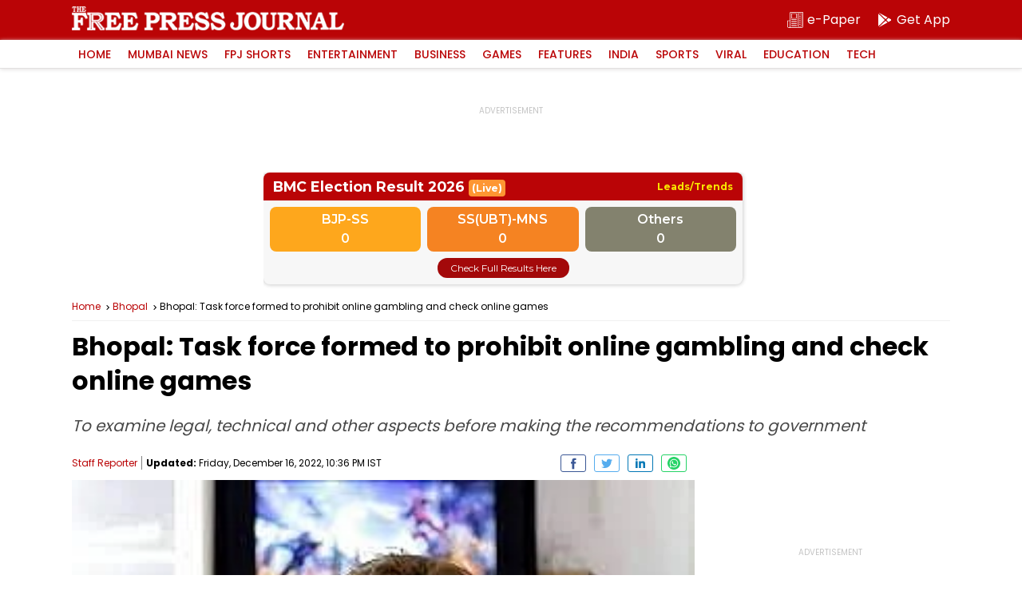

--- FILE ---
content_type: text/html; charset=utf-8
request_url: https://www.google.com/recaptcha/api2/aframe
body_size: 269
content:
<!DOCTYPE HTML><html><head><meta http-equiv="content-type" content="text/html; charset=UTF-8"></head><body><script nonce="h5-dAFDzPbQq43K_4jAkuw">/** Anti-fraud and anti-abuse applications only. See google.com/recaptcha */ try{var clients={'sodar':'https://pagead2.googlesyndication.com/pagead/sodar?'};window.addEventListener("message",function(a){try{if(a.source===window.parent){var b=JSON.parse(a.data);var c=clients[b['id']];if(c){var d=document.createElement('img');d.src=c+b['params']+'&rc='+(localStorage.getItem("rc::a")?sessionStorage.getItem("rc::b"):"");window.document.body.appendChild(d);sessionStorage.setItem("rc::e",parseInt(sessionStorage.getItem("rc::e")||0)+1);localStorage.setItem("rc::h",'1768519539707');}}}catch(b){}});window.parent.postMessage("_grecaptcha_ready", "*");}catch(b){}</script></body></html>

--- FILE ---
content_type: application/javascript; charset=UTF-8
request_url: https://www.freepressjournal.in/cdn-cgi/challenge-platform/h/b/scripts/jsd/d251aa49a8a3/main.js?
body_size: 9447
content:
window._cf_chl_opt={AKGCx8:'b'};~function(L6,TD,TN,Tf,Tr,TJ,TB,TA,L0,L1){L6=K,function(h,M,LN,L5,T,L){for(LN={h:351,M:535,T:404,L:589,l:466,n:464,d:395,v:482,H:496,g:367},L5=K,T=h();!![];)try{if(L=-parseInt(L5(LN.h))/1*(parseInt(L5(LN.M))/2)+-parseInt(L5(LN.T))/3+parseInt(L5(LN.L))/4+parseInt(L5(LN.l))/5+-parseInt(L5(LN.n))/6*(-parseInt(L5(LN.d))/7)+-parseInt(L5(LN.v))/8+parseInt(L5(LN.H))/9*(parseInt(L5(LN.g))/10),M===L)break;else T.push(T.shift())}catch(l){T.push(T.shift())}}(y,768237),TD=this||self,TN=TD[L6(348)],Tf=null,Tr=Tx(),TJ=function(lX,ls,lc,lC,lN,lj,le,LH,M,T,L,l){return lX={h:443,M:525,T:601,L:597,l:570,n:492,d:586},ls={h:467,M:358,T:540,L:453,l:468,n:467,d:468,v:539,H:467,g:452,k:596,Q:467,U:452,O:559,z:469,V:479,S:539,Z:572,P:587,o:488,R:449,I:409,i:596,b:467},lc={h:591,M:410,T:417,L:577,l:574},lC={h:368,M:451,T:528,L:539,l:574,n:536,d:525,v:414,H:599,g:574,k:574,Q:387,U:596,O:362,z:409,V:352,S:390,Z:580,P:390,o:580,R:580,I:521,i:396,b:601,e:596,F:481,j:452,D:487,N:349,f:577,W:584,C:596,G:452,Y:556,c:516,s:537,X:423,m:467,x:519,E:481,J:583,B:596,A:452,a:390,y0:580,y1:577,y2:569,y3:583,y4:508,y5:584,y6:593,y7:577,y8:452,y9:423,yy:596,yK:508,yh:453,yM:421,yT:468,yL:449,yl:495},lN={h:536,M:413,T:428,L:372,l:596,n:521,d:350,v:501,H:596},lj={h:423},le={h:481},LH=L6,M={'QEDBx':function(n,d){return d|n},'emfzE':function(n,d){return n-d},'zicEY':function(n,d){return n!==d},'TZcdz':function(n){return n()},'MoAcN':function(n){return n()},'jNqYG':LH(lX.h),'lSwwc':function(n,d){return n<d},'erKCp':LH(lX.M),'BVboy':LH(lX.T),'gFeFh':function(n,d){return n(d)},'rfjCL':function(n,d){return n==d},'aEfas':function(n,d){return n>d},'SVUjC':function(n,d){return n<d},'qNwhO':function(n,d){return n<<d},'pnxAT':function(n,d){return n|d},'zEMlT':function(n,d){return n-d},'raOyW':function(n,d){return d&n},'QPaRl':function(n,d){return d==n},'Ihrib':function(n,d){return n-d},'DZZtY':function(n,d){return n(d)},'SCrib':function(n,d){return d!==n},'kDIED':LH(lX.L),'UZjgN':LH(lX.l),'eUdNa':function(n,d){return n*d},'MngQi':function(n,d){return n==d},'syQAk':function(n,d){return d*n},'mGPgy':function(n,d){return n(d)},'LsRoi':function(n,d){return n*d},'PMiul':function(n,d){return n-d}},T=String[LH(lX.n)],L={'h':function(n,lD,Lk,d){if(lD={h:538,M:409},Lk=LH,d={'voVCo':function(H,g,Lw){return Lw=K,M[Lw(le.h)](H,g)},'DSprm':function(H,g){return H>g},'fMpSn':function(H,g,Lg){return Lg=K,M[Lg(lj.h)](H,g)}},M[Lk(lN.h)](Lk(lN.M),Lk(lN.T)))return null==n?'':L.g(n,6,function(H,Lq){return Lq=Lk,Lq(lD.h)[Lq(lD.M)](H)});else{for(c=1,s=0;X<m;E=d[Lk(lN.L)](J<<1,B),a-1==A?(y0=0,y1[Lk(lN.l)](y2(y3)),y4=0):y5++,y6=0,x++);for(y7=y8[Lk(lN.n)](0),y9=0;d[Lk(lN.d)](16,yy);yh=yM<<1.38|1&yT,yL==d[Lk(lN.v)](yl,1)?(yn=0,yu[Lk(lN.H)](yd(yv)),yH=0):yw++,yg>>=1,yK++);}},'g':function(H,Q,U,LQ,O,z,V,S,Z,P,o,R,I,i,F,j,D,Y,x,E,J,N,W,C,X){if(LQ=LH,O={},O[LQ(lC.h)]=function(G,Y){return G===Y},z=O,LQ(lC.M)!==M[LQ(lC.T)]){if(null==H)return'';for(S={},Z={},P='',o=2,R=3,I=2,i=[],F=0,j=0,D=0;M[LQ(lC.L)](D,H[LQ(lC.l)]);D+=1)if(M[LQ(lC.n)](LQ(lC.d),M[LQ(lC.v)])){for(Y=U[LQ(lC.H)](O),x=0;x<Y[LQ(lC.g)];x++)if(E=Y[x],'f'===E&&(E='N'),J[E]){for(J=0;J<F[Y[x]][LQ(lC.k)];z[LQ(lC.h)](-1,j[E][LQ(lC.Q)](D[Y[x]][J]))&&(N(E[Y[x]][J])||W[E][LQ(lC.U)]('o.'+C[Y[x]][J])),J++);}else G[E]=Y[Y[x]][LQ(lC.O)](function(B){return'o.'+B})}else if(N=H[LQ(lC.z)](D),Object[LQ(lC.V)][LQ(lC.S)][LQ(lC.Z)](S,N)||(S[N]=R++,Z[N]=!0),W=P+N,Object[LQ(lC.V)][LQ(lC.P)][LQ(lC.o)](S,W))P=W;else{if(Object[LQ(lC.V)][LQ(lC.P)][LQ(lC.R)](Z,P)){if(256>P[LQ(lC.I)](0)){if(M[LQ(lC.i)]===LQ(lC.b)){for(V=0;M[LQ(lC.L)](V,I);F<<=1,Q-1==j?(j=0,i[LQ(lC.e)](U(F)),F=0):j++,V++);for(C=P[LQ(lC.I)](0),V=0;8>V;F=M[LQ(lC.F)](F<<1.1,C&1),Q-1==j?(j=0,i[LQ(lC.U)](M[LQ(lC.j)](U,F)),F=0):j++,C>>=1,V++);}else return}else if(LQ(lC.D)!==LQ(lC.N)){for(C=1,V=0;V<I;F=F<<1|C,M[LQ(lC.f)](j,Q-1)?(j=0,i[LQ(lC.e)](U(F)),F=0):j++,C=0,V++);for(C=P[LQ(lC.I)](0),V=0;M[LQ(lC.W)](16,V);F=F<<1.49|1&C,M[LQ(lC.f)](j,Q-1)?(j=0,i[LQ(lC.C)](M[LQ(lC.G)](U,F)),F=0):j++,C>>=1,V++);}else return X=3600,x=M[LQ(lC.Y)](L),E=U[LQ(lC.c)](o[LQ(lC.s)]()/1e3),M[LQ(lC.X)](E,x)>X?![]:!![];o--,M[LQ(lC.f)](0,o)&&(o=Math[LQ(lC.m)](2,I),I++),delete Z[P]}else for(C=S[P],V=0;M[LQ(lC.x)](V,I);F=M[LQ(lC.E)](M[LQ(lC.J)](F,1),C&1.46),M[LQ(lC.f)](j,Q-1)?(j=0,i[LQ(lC.B)](M[LQ(lC.A)](U,F)),F=0):j++,C>>=1,V++);P=(o--,o==0&&(o=Math[LQ(lC.m)](2,I),I++),S[W]=R++,String(N))}if(M[LQ(lC.n)]('',P)){if(Object[LQ(lC.V)][LQ(lC.a)][LQ(lC.y0)](Z,P)){if(M[LQ(lC.W)](256,P[LQ(lC.I)](0))){for(V=0;V<I;F<<=1,M[LQ(lC.y1)](j,Q-1)?(j=0,i[LQ(lC.e)](U(F)),F=0):j++,V++);for(C=P[LQ(lC.I)](0),V=0;8>V;F=M[LQ(lC.y2)](M[LQ(lC.y3)](F,1),1.23&C),M[LQ(lC.f)](j,M[LQ(lC.y4)](Q,1))?(j=0,i[LQ(lC.e)](U(F)),F=0):j++,C>>=1,V++);}else{for(C=1,V=0;V<I;F=F<<1|C,j==Q-1?(j=0,i[LQ(lC.e)](U(F)),F=0):j++,C=0,V++);for(C=P[LQ(lC.I)](0),V=0;M[LQ(lC.y5)](16,V);F=F<<1|M[LQ(lC.y6)](C,1),M[LQ(lC.y7)](j,Q-1)?(j=0,i[LQ(lC.e)](M[LQ(lC.y8)](U,F)),F=0):j++,C>>=1,V++);}o--,o==0&&(o=Math[LQ(lC.m)](2,I),I++),delete Z[P]}else for(C=S[P],V=0;V<I;F=F<<1.58|1.82&C,j==M[LQ(lC.y9)](Q,1)?(j=0,i[LQ(lC.yy)](U(F)),F=0):j++,C>>=1,V++);o--,o==0&&I++}for(C=2,V=0;M[LQ(lC.x)](V,I);F=F<<1.33|M[LQ(lC.y6)](C,1),j==M[LQ(lC.yK)](Q,1)?(j=0,i[LQ(lC.B)](M[LQ(lC.y8)](U,F)),F=0):j++,C>>=1,V++);for(;;)if(F<<=1,M[LQ(lC.yh)](j,M[LQ(lC.yM)](Q,1))){i[LQ(lC.yy)](M[LQ(lC.yT)](U,F));break}else j++;return i[LQ(lC.yL)]('')}else M[LQ(lC.yl)](O)},'j':function(n,lY,LU,H){return(lY={h:440,M:465,T:391,L:521},LU=LH,M[LU(lc.h)](LU(lc.M),M[LU(lc.T)]))?null==n?'':M[LU(lc.L)]('',n)?null:L.i(n[LU(lc.l)],32768,function(d,lG,LO,k){if(lG={h:485},LO=LU,LO(lY.h)===LO(lY.M))k=d(),T(k.r,function(Z,Lz){Lz=LO,typeof U===Lz(lG.h)&&V(Z),z()}),k.e&&U(LO(lY.T),k.e);else return n[LO(lY.L)](d)}):(H={},H.r={},H.e=M,H)},'i':function(H,Q,U,LV,O,z,V,S,Z,P,o,R,I,i,F,j,C,D,N,W){for(LV=LH,O=[],z=4,V=4,S=3,Z=[],R=U(0),I=Q,i=1,P=0;3>P;O[P]=P,P+=1);for(F=0,j=Math[LV(ls.h)](2,2),o=1;o!=j;)for(D=M[LV(ls.M)][LV(ls.T)]('|'),N=0;!![];){switch(D[N++]){case'0':M[LV(ls.L)](0,I)&&(I=Q,R=M[LV(ls.l)](U,i++));continue;case'1':I>>=1;continue;case'2':W=I&R;continue;case'3':o<<=1;continue;case'4':F|=(0<W?1:0)*o;continue}break}switch(F){case 0:for(F=0,j=Math[LV(ls.n)](2,8),o=1;j!=o;W=I&R,I>>=1,0==I&&(I=Q,R=M[LV(ls.d)](U,i++)),F|=(M[LV(ls.v)](0,W)?1:0)*o,o<<=1);C=T(F);break;case 1:for(F=0,j=Math[LV(ls.H)](2,16),o=1;o!=j;W=I&R,I>>=1,0==I&&(I=Q,R=U(i++)),F|=o*(0<W?1:0),o<<=1);C=M[LV(ls.g)](T,F);break;case 2:return''}for(P=O[3]=C,Z[LV(ls.k)](C);;){if(i>H)return'';for(F=0,j=Math[LV(ls.Q)](2,S),o=1;j!=o;W=I&R,I>>=1,0==I&&(I=Q,R=M[LV(ls.U)](U,i++)),F|=M[LV(ls.O)](0<W?1:0,o),o<<=1);switch(C=F){case 0:for(F=0,j=Math[LV(ls.H)](2,8),o=1;o!=j;W=R&I,I>>=1,M[LV(ls.z)](0,I)&&(I=Q,R=U(i++)),F|=M[LV(ls.V)](M[LV(ls.S)](0,W)?1:0,o),o<<=1);O[V++]=T(F),C=V-1,z--;break;case 1:for(F=0,j=Math[LV(ls.n)](2,16),o=1;o!=j;W=R&I,I>>=1,0==I&&(I=Q,R=M[LV(ls.Z)](U,i++)),F|=M[LV(ls.P)](0<W?1:0,o),o<<=1);O[V++]=T(F),C=M[LV(ls.o)](V,1),z--;break;case 2:return Z[LV(ls.R)]('')}if(0==z&&(z=Math[LV(ls.H)](2,S),S++),O[C])C=O[C];else if(V===C)C=P+P[LV(ls.I)](0);else return null;Z[LV(ls.i)](C),O[V++]=P+C[LV(ls.I)](0),z--,P=C,0==z&&(z=Math[LV(ls.b)](2,S),S++)}}},l={},l[LH(lX.d)]=L.h,l}(),TB={},TB[L6(548)]='o',TB[L6(554)]='s',TB[L6(433)]='u',TB[L6(562)]='z',TB[L6(489)]='n',TB[L6(420)]='I',TB[L6(399)]='b',TA=TB,TD[L6(560)]=function(M,T,L,H,nH,nv,nd,Lo,g,Q,O,z,V,S,Z,P){if(nH={h:439,M:354,T:436,L:446,l:454,n:384,d:446,v:427,H:579,g:457,k:457,Q:558,U:418,O:574,z:426,V:397,S:354,Z:354,P:436},nv={h:366,M:574,T:439,L:405,l:354},nd={h:363,M:352,T:390,L:580,l:596},Lo=L6,g={},g[Lo(nH.h)]=function(o,R){return o===R},g[Lo(nH.M)]=function(o,R){return o+R},g[Lo(nH.T)]=function(o,R){return o+R},Q=g,T===null||void 0===T)return H;for(O=Ta(T),M[Lo(nH.L)][Lo(nH.l)]&&(O=O[Lo(nH.n)](M[Lo(nH.d)][Lo(nH.l)](T))),O=M[Lo(nH.v)][Lo(nH.H)]&&M[Lo(nH.g)]?M[Lo(nH.v)][Lo(nH.H)](new M[(Lo(nH.k))](O)):function(o,LI,R){for(LI=Lo,o[LI(nv.h)](),R=0;R<o[LI(nv.M)];Q[LI(nv.T)](o[R],o[R+1])?o[LI(nv.L)](Q[LI(nv.l)](R,1),1):R+=1);return o}(O),z='nAsAaAb'.split('A'),z=z[Lo(nH.Q)][Lo(nH.U)](z),V=0;V<O[Lo(nH.O)];S=O[V],Z=Tp(M,T,S),z(Z)?(P=Q[Lo(nH.h)]('s',Z)&&!M[Lo(nH.z)](T[S]),Lo(nH.V)===Q[Lo(nH.S)](L,S)?U(L+S,Z):P||U(Q[Lo(nH.Z)](L,S),T[S])):U(Q[Lo(nH.P)](L,S),Z),V++);return H;function U(o,R,LR){if(LR=Lo,LR(nd.h)===LR(nd.h))Object[LR(nd.M)][LR(nd.T)][LR(nd.L)](H,R)||(H[R]=[]),H[R][LR(nd.l)](o);else return}},L0=L6(378)[L6(540)](';'),L1=L0[L6(558)][L6(418)](L0),TD[L6(543)]=function(M,T,nq,Li,L,l,n,v,H,g){for(nq={h:411,M:498,T:599,L:574,l:498,n:387,d:596,v:362},Li=L6,L={},L[Li(nq.h)]=function(k,Q){return k<Q},L[Li(nq.M)]=function(k,Q){return Q===k},l=L,n=Object[Li(nq.T)](T),v=0;l[Li(nq.h)](v,n[Li(nq.L)]);v++)if(H=n[v],l[Li(nq.M)]('f',H)&&(H='N'),M[H]){for(g=0;l[Li(nq.h)](g,T[n[v]][Li(nq.L)]);l[Li(nq.l)](-1,M[H][Li(nq.n)](T[n[v]][g]))&&(L1(T[n[v]][g])||M[H][Li(nq.d)]('o.'+T[n[v]][g])),g++);}else M[H]=T[n[v]][Li(nq.v)](function(k){return'o.'+k})},L3();function TW(h,LG,LC,L7,M,T){LG={h:485,M:391,T:359,L:563},LC={h:532,M:463,T:359},L7=L6,M={'wFxeV':L7(LG.h),'wKUTM':function(L,l){return L(l)},'Vpewe':function(L){return L()},'CtPzm':L7(LG.M)},T=M[L7(LG.T)](L2),Tm(T.r,function(L,L8){L8=L7,typeof h===M[L8(LC.h)]&&M[L8(LC.M)](h,L),M[L8(LC.T)](TY)}),T.e&&TE(M[L7(LG.L)],T.e)}function TC(Lc,L9,M,T,L,l,n,d){for(Lc={h:573,M:376,T:386,L:573,l:540,n:489,d:388},L9=L6,M={},M[L9(Lc.h)]=L9(Lc.M),M[L9(Lc.T)]=function(v,H){return v<H},T=M,L=T[L9(Lc.L)][L9(Lc.l)]('|'),l=0;!![];){switch(L[l++]){case'0':if(typeof d!==L9(Lc.n)||T[L9(Lc.T)](d,30))return null;continue;case'1':return d;case'2':if(!n)return null;continue;case'3':n=TD[L9(Lc.d)];continue;case'4':d=n.i;continue}break}}function TY(LE,LK,M,T,L){if(LE={h:460},LK=L6,M={},M[LK(LE.h)]=function(l,n){return n*l},T=M,L=TC(),L===null)return;Tf=(Tf&&clearTimeout(Tf),setTimeout(function(){TW()},T[LK(LE.h)](L,1e3)))}function Ts(Lt,LM,h,M){return Lt={h:388,M:516,T:490},LM=L6,h={'yyFqe':function(T,L){return T(L)}},M=TD[LM(Lt.h)],Math[LM(Lt.M)](+h[LM(Lt.T)](atob,M.t))}function Tm(h,M,l8,l7,l6,l5,LL,T,L,l,n){if(l8={h:438,M:567,T:478,L:388,l:377,n:471,d:527,v:403,H:600,g:456,k:455,Q:407,U:588,O:398,z:564,V:345,S:365,Z:568,P:353,o:568,R:352,I:534,i:580,b:387,e:542,F:512,j:497,D:504,N:545,f:477,W:511,C:511,G:398,Y:392,c:586,s:517},l7={h:503},l6={h:431,M:431,T:361,L:557,l:456,n:531},l5={h:346,M:346,T:361,L:494},LL=L6,T={'iPxaK':function(d,v){return d instanceof v},'aYIZg':function(d,v){return d<v},'grkKW':function(d,v){return d(v)},'tNKQJ':LL(l8.h),'EFVjG':function(d,v){return d+v},'nWHEC':LL(l8.M),'vNNYF':LL(l8.T),'WXzHW':function(d){return d()}},L=TD[LL(l8.L)],console[LL(l8.l)](TD[LL(l8.n)]),l=new TD[(LL(l8.d))](),l[LL(l8.v)](LL(l8.H),T[LL(l8.g)](T[LL(l8.k)],TD[LL(l8.n)][LL(l8.Q)])+T[LL(l8.U)]+L.r),L[LL(l8.O)]){if(LL(l8.z)===LL(l8.V))return T[LL(l8.S)](l,n[LL(l8.Z)])&&T[LL(l8.P)](0,d[LL(l8.o)][LL(l8.R)][LL(l8.I)][LL(l8.i)](v)[LL(l8.b)](LL(l8.e)));else l[LL(l8.h)]=5e3,l[LL(l8.F)]=function(Ll){if(Ll=LL,Ll(l5.h)!==Ll(l5.M))return![];else T[Ll(l5.T)](M,T[Ll(l5.L)])}}l[LL(l8.j)]=function(Ln){Ln=LL,l[Ln(l6.h)]>=200&&l[Ln(l6.M)]<300?T[Ln(l6.T)](M,Ln(l6.L)):T[Ln(l6.T)](M,T[Ln(l6.l)](Ln(l6.n),l[Ln(l6.h)]))},l[LL(l8.D)]=function(Lu){Lu=LL,M(Lu(l7.h))},n={'t':T[LL(l8.N)](Ts),'lhr':TN[LL(l8.f)]&&TN[LL(l8.f)][LL(l8.W)]?TN[LL(l8.f)][LL(l8.C)]:'','api':L[LL(l8.G)]?!![]:![],'c':TG(),'payload':h},l[LL(l8.Y)](TJ[LL(l8.c)](JSON[LL(l8.s)](n)))}function L3(nf,nN,nj,Le,h,M,T,L,l){if(nf={h:474,M:522,T:552,L:491,l:388,n:424,d:506,v:530,H:523,g:582,k:476,Q:459,U:523,O:422,z:549,V:549},nN={h:590,M:424,T:552,L:344,l:375,n:522,d:518,v:502,H:546,g:596,k:462,Q:521,U:513,O:370,z:549,V:434},nj={h:344,M:356,T:356,L:388,l:516,n:590},Le=L6,h={'RaKgM':function(n,d){return n!==d},'JZgPW':Le(nf.h),'hGIkF':function(n){return n()},'FOoPv':function(n,d){return n|d},'FLVDP':function(n,d){return n==d},'Gyujs':function(n,d){return n-d},'VwrbA':function(n,d){return n(d)},'qRVtn':function(n,d){return d|n},'GgcFc':function(n,d){return d&n},'qrxbl':Le(nf.M),'ZITsw':function(n){return n()},'sQlwv':Le(nf.T),'lhlni':function(n){return n()},'pJueZ':function(n,d){return n===d},'iAqyn':Le(nf.L)},M=TD[Le(nf.l)],!M)return;if(!TX())return;if(T=![],L=function(LF,v){if(LF=Le,h[LF(nj.h)](h[LF(nj.M)],h[LF(nj.T)]))return v=L[LF(nj.L)],l[LF(nj.l)](+n(v.t));else if(!T){if(T=!![],!h[LF(nj.n)](TX))return;TW(function(d){L4(M,d)})}},TN[Le(nf.n)]!==h[Le(nf.d)])h[Le(nf.v)](L);else if(TD[Le(nf.H)]){if(h[Le(nf.g)](Le(nf.k),Le(nf.Q)))return'i';else TN[Le(nf.U)](h[Le(nf.O)],L)}else l=TN[Le(nf.z)]||function(){},TN[Le(nf.V)]=function(Lj){if(Lj=Le,h[Lj(nN.h)](l),TN[Lj(nN.M)]!==Lj(nN.T)){if(h[Lj(nN.L)](h[Lj(nN.l)],Lj(nN.n))){for(c=1,s=0;X<m;E=h[Lj(nN.d)](J<<1.08,B),h[Lj(nN.v)](A,h[Lj(nN.H)](a,1))?(y0=0,y1[Lj(nN.g)](h[Lj(nN.k)](y2,y3)),y4=0):y5++,y6=0,x++);for(y7=y8[Lj(nN.Q)](0),y9=0;16>yy;yh=h[Lj(nN.U)](yM<<1,h[Lj(nN.O)](yT,1)),yl-1==yL?(yn=0,yu[Lj(nN.g)](yd(yv)),yH=0):yw++,yg>>=1,yK++);}else TN[Lj(nN.z)]=l,h[Lj(nN.V)](L)}}}function Ta(h,nL,LP,M){for(nL={h:384,M:599,T:576},LP=L6,M=[];null!==h;M=M[LP(nL.h)](Object[LP(nL.M)](h)),h=Object[LP(nL.T)](h));return M}function L4(L,l,nC,LD,n,d,v,H){if(nC={h:529,M:448,T:381,L:435,l:557,n:398,d:529,v:557,H:472,g:415,k:450,Q:500,U:461,O:448,z:415,V:374,S:394,Z:500},LD=L6,n={},n[LD(nC.h)]=function(g,k){return k===g},n[LD(nC.M)]=LD(nC.T),n[LD(nC.L)]=LD(nC.l),d=n,!L[LD(nC.n)])return;d[LD(nC.d)](l,LD(nC.v))?(v={},v[LD(nC.H)]=d[LD(nC.M)],v[LD(nC.g)]=L.r,v[LD(nC.k)]=d[LD(nC.L)],TD[LD(nC.Q)][LD(nC.U)](v,'*')):(H={},H[LD(nC.H)]=d[LD(nC.O)],H[LD(nC.z)]=L.r,H[LD(nC.k)]=LD(nC.V),H[LD(nC.S)]=l,TD[LD(nC.Z)][LD(nC.U)](H,'*'))}function Tt(M,T,lr,LS,L,l){return lr={h:578,M:585,T:401,L:542,l:568,n:352,d:534,v:580,H:387,g:401},LS=L6,L={},L[LS(lr.h)]=function(n,d){return n instanceof d},L[LS(lr.M)]=function(n,d){return n<d},L[LS(lr.T)]=LS(lr.L),l=L,l[LS(lr.h)](T,M[LS(lr.l)])&&l[LS(lr.M)](0,M[LS(lr.l)][LS(lr.n)][LS(lr.d)][LS(lr.v)](T)[LS(lr.H)](l[LS(lr.g)]))}function L2(nO,Lb,T,L,l,n,d,v,H,Q,V,S,Z,g){T=(nO={h:553,M:425,T:347,L:369,l:541,n:507,d:540,v:547,H:520,g:514,k:566,Q:444,U:355,O:408,z:526,V:419,S:592,Z:547,P:383,o:520,R:419,I:483,i:442,b:566,e:355},Lb=L6,{'Pqtcb':Lb(nO.h),'enwmX':function(k,Q,U,O,z){return k(Q,U,O,z)},'kLeaN':Lb(nO.M),'JCzmz':function(k,Q){return Q!==k}});try{if(T[Lb(nO.T)](Lb(nO.L),Lb(nO.l))){for(L=Lb(nO.n)[Lb(nO.d)]('|'),l=0;!![];){switch(L[l++]){case'0':return n={},n.r=v,n.e=null,n;case'1':d=TN[Lb(nO.v)](Lb(nO.h));continue;case'2':d[Lb(nO.H)]=Lb(nO.g);continue;case'3':v=pRIb1(H,H,'',v);continue;case'4':v={};continue;case'5':v=pRIb1(H,d[Lb(nO.k)],'d.',v);continue;case'6':d[Lb(nO.Q)]='-1';continue;case'7':TN[Lb(nO.U)][Lb(nO.O)](d);continue;case'8':H=d[Lb(nO.z)];continue;case'9':TN[Lb(nO.U)][Lb(nO.V)](d);continue;case'10':v=pRIb1(H,H[Lb(nO.S)]||H[Lb(nO.M)],'n.',v);continue}break}}else return Q=d[Lb(nO.Z)](T[Lb(nO.P)]),Q[Lb(nO.o)]=Lb(nO.g),Q[Lb(nO.Q)]='-1',v[Lb(nO.U)][Lb(nO.R)](Q),V=Q[Lb(nO.z)],S={},S=H(V,V,'',S),S=T[Lb(nO.I)](g,V,V[Lb(nO.S)]||V[T[Lb(nO.i)]],'n.',S),S=T[Lb(nO.I)](k,V,Q[Lb(nO.b)],'d.',S),Q[Lb(nO.e)][Lb(nO.O)](Q),Z={},Z.r=S,Z.e=null,Z}catch(Q){return g={},g.r={},g.e=Q,g}}function TE(l,n,lT,Lv,d,v,H,g,k,Q,U,O,z,V,S,Z){if(lT={h:380,M:561,T:458,L:373,l:544,n:551,d:598,v:441,H:505,g:473,k:540,Q:438,U:512,O:475,z:382,V:472,S:380,Z:392,P:586,o:527,R:403,I:600,i:515,b:471,e:515,F:416,j:484,D:471,N:484,f:432,W:471,C:480,G:595,Y:567,c:407,s:594,X:388},Lv=L6,d={},d[Lv(lT.h)]=Lv(lT.M),d[Lv(lT.T)]=function(P,o){return P+o},d[Lv(lT.L)]=function(P,o){return P+o},d[Lv(lT.l)]=function(P,o){return P+o},d[Lv(lT.n)]=Lv(lT.d),v=d,!Tc(0))return![];g=(H={},H[Lv(lT.v)]=l,H[Lv(lT.H)]=n,H);try{for(k=Lv(lT.g)[Lv(lT.k)]('|'),Q=0;!![];){switch(k[Q++]){case'0':O[Lv(lT.Q)]=2500;continue;case'1':O[Lv(lT.U)]=function(){};continue;case'2':U={},U[Lv(lT.O)]=g,U[Lv(lT.z)]=V,U[Lv(lT.V)]=v[Lv(lT.S)],O[Lv(lT.Z)](TJ[Lv(lT.P)](U));continue;case'3':O=new TD[(Lv(lT.o))]();continue;case'4':O[Lv(lT.R)](Lv(lT.I),S);continue;case'5':V=(z={},z[Lv(lT.i)]=TD[Lv(lT.b)][Lv(lT.e)],z[Lv(lT.F)]=TD[Lv(lT.b)][Lv(lT.F)],z[Lv(lT.j)]=TD[Lv(lT.D)][Lv(lT.N)],z[Lv(lT.f)]=TD[Lv(lT.W)][Lv(lT.C)],z[Lv(lT.G)]=Tr,z);continue;case'6':S=v[Lv(lT.T)](v[Lv(lT.L)](v[Lv(lT.l)](Lv(lT.Y),TD[Lv(lT.b)][Lv(lT.c)]),v[Lv(lT.n)])+Z.r,Lv(lT.s));continue;case'7':Z=TD[Lv(lT.X)];continue}break}}catch(P){}}function y(nG){return nG='NiQXX,rAgZB,join,event,VlvCS,gFeFh,QPaRl,getOwnPropertyNames,nWHEC,EFVjG,Set,zvjjN,hWTCt,nGxax,postMessage,VwrbA,wKUTM,54mUxADm,BwYCZ,96630brGtJc,pow,DZZtY,MngQi,jfKoF,_cf_chl_opt,source,7|6|3|4|0|1|5|2,YZayn,errorInfoObject,xPHXo,location,/jsd/oneshot/d251aa49a8a3/0.43799388438259723:1768518658:MjMeXSsgW6fP1WNXzy_-IysVTL_nDvmvMgAFIkwjZ6g/,syQAk,aUjz8,QEDBx,6148272ymqrKT,enwmX,LRmiB4,function,cZghE,fclLO,PMiul,number,yyFqe,DOMContentLoaded,fromCharCode,kvRhs,tNKQJ,MoAcN,18soWnvU,onload,ijlcg,ITPeb,parent,fMpSn,FLVDP,xhr-error,onerror,TYlZ6,sQlwv,1|2|6|9|8|4|3|10|5|7|0,zEMlT,GVWKV,fOsGf,href,ontimeout,qRVtn,display: none,CnwA5,floor,stringify,FOoPv,SVUjC,style,charCodeAt,OcGSe,addEventListener,isArray,MvWvj,contentWindow,XMLHttpRequest,jNqYG,ulpBV,lhlni,http-code:,wFxeV,tZnTs,toString,2484694kpiTDg,zicEY,now,y8tJExBZ9He4SnU6ld5sz-Xk+DCjFacvuhVrGLYOMR30QNwb7pW12A$ogfmqiIKTP,lSwwc,split,kXfTc,[native code],rxvNi8,vkvNz,WXzHW,Gyujs,createElement,object,onreadystatechange,Tlleo,nWJgU,loading,iframe,string,JODUd,TZcdz,success,includes,eUdNa,pRIb1,jsd,symbol,CtPzm,JZCwb,random,contentDocument,/cdn-cgi/challenge-platform/h/,Function,pnxAT,2|1|0|4|3,ccUvb,mGPgy,UWCel,length,catch,getPrototypeOf,rfjCL,vECWS,from,call,OvfCi,pJueZ,qNwhO,aEfas,iPMJj,vqnhKfflREq,LsRoi,vNNYF,920752lhyfvL,hGIkF,SCrib,clientInformation,raOyW,/invisible/jsd,JBxy9,push,OKtqv,/b/ov1/0.43799388438259723:1768518658:MjMeXSsgW6fP1WNXzy_-IysVTL_nDvmvMgAFIkwjZ6g/,keys,POST,UnDvB,RaKgM,AgtnR,GKaHD,JCzmz,document,KVEzO,DSprm,1IlwuXZ,prototype,aYIZg,mOlAq,body,JZgPW,IOzyu,UZjgN,Vpewe,Qudha,grkKW,map,GdlDg,randomUUID,iPxaK,sort,11649020clObHW,GkKIm,mTsuF,GgcFc,vBLAG,voVCo,ytjsF,error,qrxbl,3|2|4|0|1,log,_cf_chl_opt;JJgc4;PJAn2;kJOnV9;IWJi4;OHeaY1;DqMg0;FKmRv9;LpvFx1;cAdz2;PqBHf2;nFZCC5;ddwW5;pRIb1;rxvNi8;RrrrA2;erHi9,MrfNI,xcOvz,cloudflare-invisible,chctx,Pqtcb,concat,VSVyn,uDrwJ,indexOf,__CF$cv$params,snqLI,hasOwnProperty,error on cf_chl_props,send,BjwTv,detail,714623WzUpqc,BVboy,d.cookie,api,boolean,RYDCp,qOmGR,JwGlF,open,2157003zxZbGz,splice,LGRvT,AKGCx8,removeChild,charAt,DBCJV,wORdT,oPSJg,RaIUa,erKCp,sid,SSTpq3,kDIED,bind,appendChild,bigint,Ihrib,iAqyn,emfzE,readyState,navigator,isNaN,Array,rsfRk,eHZMK,BpvZt,status,pkLOA2,undefined,ZITsw,ipMYU,bHqhv,YbLNX,timeout,YxowZ,LQIio,AdeF3,kLeaN,MQmrG,tabIndex,QXWAx,Object'.split(','),y=function(){return nG},y()}function Tx(l9,Ld){return l9={h:364,M:364},Ld=L6,crypto&&crypto[Ld(l9.h)]?crypto[Ld(l9.M)]():''}function Tp(h,M,T,nT,LZ,L,l,k,n){L=(nT={h:379,M:485,T:445,L:548,l:379,n:371,d:352,v:390,H:580,g:493,k:521,Q:550,U:357,O:596,z:389,V:447,S:360,Z:412,P:400,o:499,R:430,I:393,i:510,b:467,e:550,F:412,j:555,D:533,N:402,f:467,W:571,C:575,G:427,Y:524,c:437,s:509,X:486,m:581},LZ=L6,{'kvRhs':function(H,g){return H>g},'Tlleo':function(H,g){return H<g},'IOzyu':function(H,g){return H==g},'snqLI':function(H,g){return H<<g},'NiQXX':function(H,g){return H&g},'Qudha':function(H,g){return g|H},'oPSJg':function(H,g){return H<<g},'RYDCp':function(H,g){return H==g},'ITPeb':function(H,g){return g|H},'BpvZt':function(H,g){return g==H},'BjwTv':function(H,g){return H-g},'fOsGf':function(H,g){return H(g)},'JODUd':function(H,g){return g&H},'tZnTs':function(H,g){return H(g)},'JwGlF':function(H,g){return g==H},'ccUvb':function(H,g){return H(g)},'QXWAx':function(H,g){return g==H},'vBLAG':LZ(nT.h),'YbLNX':function(H,g){return g===H},'GVWKV':function(H,g){return g===H},'cZghE':LZ(nT.M),'OvfCi':function(H,g,k){return H(g,k)}});try{l=M[T]}catch(H){return'i'}if(l==null)return l===void 0?'u':'x';if(L[LZ(nT.T)](LZ(nT.L),typeof l))try{if(LZ(nT.l)!==L[LZ(nT.n)]){if(yX[LZ(nT.d)][LZ(nT.v)][LZ(nT.H)](ym,yx)){if(L[LZ(nT.g)](256,hw[LZ(nT.k)](0))){for(Mk=0;L[LZ(nT.Q)](Mq,MQ);MO<<=1,L[LZ(nT.U)](Mz,MV-1)?(MS=0,MZ[LZ(nT.O)](MP(Mo)),MR=0):MI++,MU++);for(k=Mi[LZ(nT.k)](0),Mb=0;8>Me;Mj=L[LZ(nT.z)](MD,1)|L[LZ(nT.V)](k,1),Mf-1==MN?(MW=0,MC[LZ(nT.O)](MG(MY)),Mc=0):Ms++,k>>=1,MF++);}else{for(k=1,MX=0;Mm<Mx;ME=L[LZ(nT.S)](L[LZ(nT.Z)](MJ,1),k),L[LZ(nT.P)](MB,MA-1)?(Mt=0,Mp[LZ(nT.O)](Ma(T0)),T1=0):T2++,k=0,Mr++);for(k=T3[LZ(nT.k)](0),T4=0;L[LZ(nT.g)](16,T5);T7=L[LZ(nT.o)](T8<<1,1.16&k),L[LZ(nT.R)](T9,L[LZ(nT.I)](Ty,1))?(TK=0,Th[LZ(nT.O)](L[LZ(nT.i)](TM,TT)),TL=0):Tl++,k>>=1,T6++);}Ml--,L[LZ(nT.R)](0,Mn)&&(Mu=Md[LZ(nT.b)](2,Mv),MH++),delete Mw[Mg]}else for(k=KJ[KB],KA=0;L[LZ(nT.e)](Kt,Kp);h0=L[LZ(nT.F)](h1,1)|L[LZ(nT.j)](k,1),h3-1==h2?(h4=0,h5[LZ(nT.O)](L[LZ(nT.D)](h6,h7)),h8=0):h9++,k>>=1,Ka++);hd=(hy--,L[LZ(nT.N)](0,hK)&&(hh=hM[LZ(nT.f)](2,hT),hL++),hl[hn]=hu++,L[LZ(nT.W)](hv,hH))}else if(LZ(nT.M)==typeof l[LZ(nT.C)])return l[LZ(nT.C)](function(){}),'p'}catch(k){}return h[LZ(nT.G)][LZ(nT.Y)](l)?'a':l===h[LZ(nT.G)]?'D':L[LZ(nT.c)](!0,l)?'T':L[LZ(nT.s)](!1,l)?'F':(n=typeof l,L[LZ(nT.P)](L[LZ(nT.X)],n)?L[LZ(nT.m)](Tt,h,l)?'N':'f':TA[n]||'?')}function K(h,M,T,L){return h=h-344,T=y(),L=T[h],L}function TX(La,LT,M,T,L,l,n){return La={h:406,M:516,T:537},LT=L6,M={},M[LT(La.h)]=function(d,v){return d/v},T=M,L=3600,l=Ts(),n=Math[LT(La.M)](T[LT(La.h)](Date[LT(La.T)](),1e3)),n-l>L?![]:!![]}function Tc(M,LB,Lh,T,L){return LB={h:385,M:565},Lh=L6,T={},T[Lh(LB.h)]=function(l,n){return l<n},L=T,L[Lh(LB.h)](Math[Lh(LB.M)](),M)}function TG(Lm,Ly,h){return Lm={h:470,M:429},Ly=L6,h={'jfKoF':function(M,T){return T!==M},'eHZMK':function(M){return M()}},h[Ly(Lm.h)](h[Ly(Lm.M)](TC),null)}}()

--- FILE ---
content_type: application/javascript; charset=utf-8
request_url: https://fundingchoicesmessages.google.com/f/AGSKWxVh0o6-EIcFMvFAlclw3oJPi8ISloo41CZ45trpyMgBHGbzEXd2Ufw36LkV-7tdg7Ix5uXlxG9W7hAh8AqZTtU6-eXVC3kPX9w0ZuwGe06m-nnK5kb1ZkYuEMJ9_DloVKko-MRYxbqBU_Vtfeu_khnTbpegHm4FF-pkM9jMao5OAnsoykzdnhY-jxcM/_-peel-ads-/ad2gather./ads/welcomescreen./adsall./ads/delivery?
body_size: -1290
content:
window['245b2ce5-be55-49e0-bfe7-5e938b9b3570'] = true;